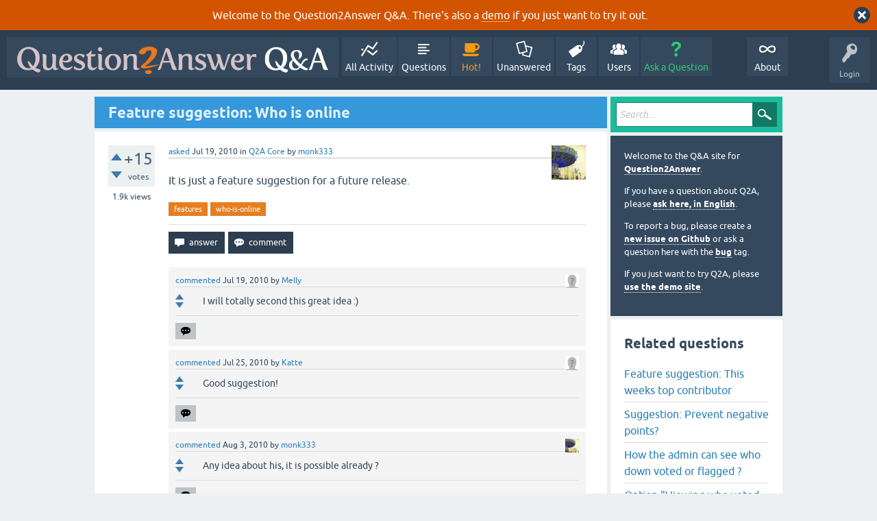

--- FILE ---
content_type: text/html; charset=utf-8
request_url: https://question2answer.org/qa/1944/feature-suggestion-who-is-online?show=2291
body_size: 6909
content:
<!DOCTYPE html>
<html lang="en" itemscope itemtype="https://schema.org/QAPage">
<!-- Powered by Question2Answer - http://www.question2answer.org/ -->
<head>
<meta charset="utf-8">
<title>Feature suggestion: Who is online - Question2Answer Q&amp;A</title>
<meta name="viewport" content="width=device-width, initial-scale=1">
<meta name="description" content="It is just a feature suggestion for a future release.">
<meta name="keywords" content="Q2A Core,features,who-is-online">
<style>
@font-face {
 font-family: 'Ubuntu'; font-weight: normal; font-style: normal;
 src: local('Ubuntu'),
  url('../qa-theme/SnowFlat/fonts/ubuntu-regular.woff2') format('woff2'), url('../qa-theme/SnowFlat/fonts/ubuntu-regular.woff') format('woff');
}
@font-face {
 font-family: 'Ubuntu'; font-weight: bold; font-style: normal;
 src: local('Ubuntu Bold'), local('Ubuntu-Bold'),
  url('../qa-theme/SnowFlat/fonts/ubuntu-bold.woff2') format('woff2'), url('../qa-theme/SnowFlat/fonts/ubuntu-bold.woff') format('woff');
}
@font-face {
 font-family: 'Ubuntu'; font-weight: normal; font-style: italic;
 src: local('Ubuntu Italic'), local('Ubuntu-Italic'),
  url('../qa-theme/SnowFlat/fonts/ubuntu-italic.woff2') format('woff2'), url('../qa-theme/SnowFlat/fonts/ubuntu-italic.woff') format('woff');
}
@font-face {
 font-family: 'Ubuntu'; font-weight: bold; font-style: italic;
 src: local('Ubuntu Bold Italic'), local('Ubuntu-BoldItalic'),
  url('../qa-theme/SnowFlat/fonts/ubuntu-bold-italic.woff2') format('woff2'), url('../qa-theme/SnowFlat/fonts/ubuntu-bold-italic.woff') format('woff');
}
</style>
<link rel="stylesheet" href="../qa-theme/SnowFlat/qa-styles.css?1.8.6">
<style>
.qa-body-js-on .qa-notice {display:none;}
</style>
<style>
.qa-nav-user { margin: 0 !important; }
@media (max-width: 979px) {
 body.qa-template-user.fixed, body[class*="qa-template-user-"].fixed { padding-top: 118px !important; }
 body.qa-template-users.fixed { padding-top: 95px !important; }
}
@media (min-width: 980px) {
 body.qa-template-users.fixed { padding-top: 105px !important;}
}
</style>
<style>
.fb-login-button.fb_iframe_widget.fb_hide_iframes span {display:none;}
</style>
<link rel="canonical" href="https://www.question2answer.org/qa/1944/feature-suggestion-who-is-online">
<link rel="search" type="application/opensearchdescription+xml" title="Question2Answer Q&amp;A" href="../opensearch.xml">
<style>
.qa-logo-link img {padding-top:8px;}
.qa-nav-main-custom-6 {width:2em; background:url('http://developer.android.com/images/brand/Android_Robot_100.png') no-repeat center center; background-size:50% 50%;}
</style>

<script async src="https://www.googletagmanager.com/gtag/js?id=UA-1974891-11"></script>
<script>
  window.dataLayer = window.dataLayer || [];
  function gtag(){dataLayer.push(arguments);}
  gtag('js', new Date());
  gtag('config', 'UA-1974891-11');
  gtag('config', 'UA-1165533-8'); // old tracking ID
</script>
<script async src="https://www.googletagmanager.com/gtag/js?id=G-V4Y9LK428F"></script>
<script>
  window.dataLayer = window.dataLayer || [];
  function gtag(){dataLayer.push(arguments);}
  gtag('js', new Date());
  gtag('config', 'G-V4Y9LK428F');
</script>

<link rel="shortcut icon" type="image/x-icon" href="/favicon.ico">
<link rel="apple-touch-icon" sizes="180x180" href="/apple-touch-icon.png">
<meta itemprop="name" content="Feature suggestion: Who is online">
<script>
var qa_root = '..\/';
var qa_request = '1944\/feature-suggestion-who-is-online';
</script>
<script src="../qa-content/jquery-3.5.1.min.js"></script>
<script src="../qa-content/qa-global.js?1.8.6"></script>
<script>
$(window).on('load', function() {
	qa_reveal(document.getElementById('notice_visitor'), 'notice');
});
</script>
<script src="../qa-theme/SnowFlat/js/snow-core.js?1.8.6"></script>
</head>
<body
class="qa-template-question qa-theme-snowflat qa-category-1 qa-body-js-off"
>
<script>
var b = document.getElementsByTagName('body')[0];
b.className = b.className.replace('qa-body-js-off', 'qa-body-js-on');
</script>
<div class="qa-notice" id="notice_visitor">
<form method="post" action="../1944/feature-suggestion-who-is-online?show=2291">
Welcome to the Question2Answer Q&amp;A. There's also a <A HREF="http://demo.question2answer.org/">demo</A> if you just want to try it out.
<input name="notice_visitor" onclick="return qa_notice_click(this);" type="submit" value="X" class="qa-notice-close-button"> 
<input name="code" type="hidden" value="0-1768914020-f5be633f3e72a5f8db04c29bdfe7a83ab2b75ef6">
</form>
</div>
<div id="qam-topbar" class="clearfix">
<div class="qam-main-nav-wrapper clearfix">
<div class="sb-toggle-left qam-menu-toggle"><i class="icon-th-list"></i></div>
<div class="qam-account-items-wrapper">
<div id="qam-account-toggle" class="qam-logged-out">
<i class="icon-key qam-auth-key"></i>
<div class="qam-account-handle">Login</div>
</div>
<div class="qam-account-items clearfix">
<form action="../login?to=1944%2Ffeature-suggestion-who-is-online%3Fshow%3D2291" method="post">
<input type="text" name="emailhandle" dir="auto" placeholder="Email or Username">
<input type="password" name="password" dir="auto" placeholder="Password">
<div><input type="checkbox" name="remember" id="qam-rememberme" value="1">
<label for="qam-rememberme">Remember</label></div>
<input type="hidden" name="code" value="0-1768914020-1a8021aa294ccec9c36ca9d996bb65898626776b">
<input type="submit" value="Login" class="qa-form-tall-button qa-form-tall-button-login" name="dologin">
</form>
<div class="qa-nav-user">
<ul class="qa-nav-user-list">
<li class="qa-nav-user-item qa-nav-user-facebook-login">
<span class="qa-nav-user-nolink">	<span id="fb-root" style="display:inline;"></span>
	<script>
	window.fbAsyncInit = function() {
		FB.init({
			appId  : '158644244176280',
			status : true,
			cookie : true,
			xfbml  : true,
			oauth  : true
		});

		FB.Event.subscribe('auth.login', function(response) {
			setTimeout("window.location='https:\/\/www.question2answer.org\/qa\/facebook-login?to=https%3A%2F%2Fwww.question2answer.org%2Fqa%2F1944%2Ffeature-suggestion-who-is-online%3Fshow%3D2291'", 100);
		});
	};
	(function(d){
		var js, id = 'facebook-jssdk'; if (d.getElementById(id)) {return;}
		js = d.createElement('script'); js.id = id; js.async = true;
		js.src = "//connect.facebook.net/en_US/all.js";
		d.getElementsByTagName('head')[0].appendChild(js);
	}(document));
	</script>
	<span class="fb-login-button" style="display:inline; vertical-align:middle;" size="medium" scope="email,user_about_me,user_location,user_website">
	</span>
		</span>
</li>
<li class="qa-nav-user-item qa-nav-user-register">
<a href="../register?to=1944%2Ffeature-suggestion-who-is-online%3Fshow%3D2291" class="qa-nav-user-link">Register</a>
</li>
</ul>
<div class="qa-nav-user-clear">
</div>
</div>
</div> <!-- END qam-account-items -->
</div> <!-- END qam-account-items-wrapper -->
<div class="qa-logo">
<a href="../" class="qa-logo-link" title="Question2Answer Q&amp;A"><img src="../../images/question2answer-qa-logo-white-454x40.png" width="454" height="40" alt="Question2Answer Q&amp;A"></a>
</div>
<div class="qa-nav-main">
<ul class="qa-nav-main-list">
<li class="qa-nav-main-item qa-nav-main-activity">
<a href="../activity" class="qa-nav-main-link">All Activity</a>
</li>
<li class="qa-nav-main-item qa-nav-main-questions">
<a href="../questions" class="qa-nav-main-link">Questions</a>
</li>
<li class="qa-nav-main-item qa-nav-main-hot">
<a href="../hot" class="qa-nav-main-link">Hot!</a>
</li>
<li class="qa-nav-main-item qa-nav-main-unanswered">
<a href="../unanswered" class="qa-nav-main-link">Unanswered</a>
</li>
<li class="qa-nav-main-item qa-nav-main-tag">
<a href="../tags" class="qa-nav-main-link">Tags</a>
</li>
<li class="qa-nav-main-item qa-nav-main-user">
<a href="../users" class="qa-nav-main-link">Users</a>
</li>
<li class="qa-nav-main-item qa-nav-main-ask">
<a href="../ask?cat=1" class="qa-nav-main-link">Ask a Question</a>
</li>
<li class="qa-nav-main-item-opp qa-nav-main-custom-1">
<a href="../../" class="qa-nav-main-link">About</a>
</li>
</ul>
<div class="qa-nav-main-clear">
</div>
</div>
</div> <!-- END qam-main-nav-wrapper -->
</div> <!-- END qam-topbar -->
<div class="qam-ask-search-box"><div class="qam-ask-mobile"><a href="../ask" class="turquoise">Ask a Question</a></div><div class="qam-search-mobile turquoise" id="qam-search-mobile"></div></div>
<div class="qam-search turquoise the-top" id="the-top-search">
<div class="qa-search">
<form method="get" action="../search">
<input type="text" placeholder="Search..." name="q" value="" class="qa-search-field">
<input type="submit" value="Search" class="qa-search-button">
</form>
</div>
</div>
<div class="qa-body-wrapper" itemprop="mainEntity" itemscope itemtype="https://schema.org/Question">
<div class="qa-main-wrapper">
<div class="qa-main">
<div class="qa-main-heading">
<h1>
<a href="../1944/feature-suggestion-who-is-online">
<span itemprop="name">Feature suggestion: Who is online</span>
</a>
</h1>
</div>
<div class="qa-part-q-view">
<div class="qa-q-view" id="q1944">
<form method="post" action="../1944/feature-suggestion-who-is-online?show=2291">
<div class="qa-q-view-stats">
<div class="qa-voting qa-voting-net" id="voting_1944">
<div class="qa-vote-buttons qa-vote-buttons-net">
<input title="Click to vote up" name="vote_1944_1_q1944" onclick="return qa_vote_click(this);" type="submit" value="+" class="qa-vote-first-button qa-vote-up-button"> 
<input title="Click to vote down" name="vote_1944_-1_q1944" onclick="return qa_vote_click(this);" type="submit" value="&ndash;" class="qa-vote-second-button qa-vote-down-button"> 
</div>
<div class="qa-vote-count qa-vote-count-net">
<span class="qa-netvote-count">
<span class="qa-netvote-count-data">+15</span><span class="qa-netvote-count-pad"> votes <meta itemprop="upvoteCount" content="15"></span>
</span>
</div>
<div class="qa-vote-clear">
</div>
</div>
<span class="qa-view-count">
<span class="qa-view-count-data">1.9k</span><span class="qa-view-count-pad"> views</span>
</span>
</div>
<input name="code" type="hidden" value="0-1768914020-3977b868af688b024a91e21d194d3afe38c6485b">
</form>
<div class="qa-q-view-main">
<form method="post" action="../1944/feature-suggestion-who-is-online?show=2291">
<span class="qa-q-view-avatar-meta">
<span class="qa-q-view-avatar">
<a href="../user/monk333" class="qa-avatar-link"><img src="https://www.gravatar.com/avatar/ffc7538af34a662067b71818c128cb59?s=50" width="50" height="50" class="qa-avatar-image" alt="" ></a>
</span>
<span class="qa-q-view-meta">
<a href="../1944/feature-suggestion-who-is-online" class="qa-q-view-what" itemprop="url">asked</a>
<span class="qa-q-view-when">
<span class="qa-q-view-when-data"><time itemprop="dateCreated" datetime="2010-07-19T20:39:52+0000" title="2010-07-19T20:39:52+0000">Jul 19, 2010</time></span>
</span>
<span class="qa-q-view-where">
<span class="qa-q-view-where-pad">in </span><span class="qa-q-view-where-data"><a href="../core" class="qa-category-link">Q2A Core</a></span>
</span>
<span class="qa-q-view-who">
<span class="qa-q-view-who-pad">by </span>
<span class="qa-q-view-who-data"><span itemprop="author" itemscope itemtype="https://schema.org/Person"><a href="../user/monk333" class="qa-user-link" itemprop="url"><span itemprop="name">monk333</span></a></span></span>
</span>
</span>
</span>
<div class="qa-q-view-content qa-post-content">
<a name="1944"></a><div itemprop="text">It is just a feature suggestion for a future release.</div>
</div>
<div class="qa-q-view-tags">
<ul class="qa-q-view-tag-list">
<li class="qa-q-view-tag-item"><a href="../tag/features" rel="tag" class="qa-tag-link">features</a></li>
<li class="qa-q-view-tag-item"><a href="../tag/who-is-online" rel="tag" class="qa-tag-link">who-is-online</a></li>
</ul>
</div>
<div class="qa-q-view-buttons">
<input name="q_doanswer" id="q_doanswer" onclick="return qa_toggle_element('anew')" value="answer" title="Answer this question" type="submit" class="qa-form-light-button qa-form-light-button-answer">
<input name="q_docomment" onclick="return qa_toggle_element('c1944')" value="comment" title="Add a comment on this question" type="submit" class="qa-form-light-button qa-form-light-button-comment">
</div>
<input name="code" type="hidden" value="0-1768914020-d19fbad15a64043849c7c53ef8449fa4ae139ab0">
<input name="qa_click" type="hidden" value="">
</form>
<div class="qa-q-view-c-list" id="c1944_list">
<div class="qa-c-list-item " id="c1948" itemscope itemtype="https://schema.org/Comment">
<span class="qa-c-item-avatar-meta">
<span class="qa-c-item-avatar">
<a href="../user/Melly" class="qa-avatar-link"><img src="../?qa=image&amp;qa_blobid=12697203736109131893&amp;qa_size=20" width="20" height="20" class="qa-avatar-image" alt=""></a>
</span>
<span class="qa-c-item-meta">
<a href="../1944/feature-suggestion-who-is-online?show=1948#c1948" class="qa-c-item-what" itemprop="url">commented</a>
<span class="qa-c-item-when">
<span class="qa-c-item-when-data"><time itemprop="dateCreated" datetime="2010-07-19T23:57:43+0000" title="2010-07-19T23:57:43+0000">Jul 19, 2010</time></span>
</span>
<span class="qa-c-item-who">
<span class="qa-c-item-who-pad">by </span>
<span class="qa-c-item-who-data"><span itemprop="author" itemscope itemtype="https://schema.org/Person"><a href="../user/Melly" class="qa-user-link" itemprop="url"><span itemprop="name">Melly</span></a></span></span>
</span>
</span>
</span>
<form method="post" action="../1944/feature-suggestion-who-is-online?show=2291">
<div class="qa-voting qa-voting-net" id="voting_1948">
<div class="qa-vote-buttons qa-vote-buttons-net">
<input title="Click to vote up" name="vote_1948_1_c1948" onclick="return qa_vote_click(this);" type="submit" value="+" class="qa-vote-first-button qa-vote-up-button"> 
<input title="Click to vote down" name="vote_1948_-1_c1948" onclick="return qa_vote_click(this);" type="submit" value="&ndash;" class="qa-vote-second-button qa-vote-down-button"> 
</div>
<div class="qa-vote-count qa-vote-count-net">
<span class="qa-netvote-count">
<span class="qa-netvote-count-pad"> <meta itemprop="upvoteCount" content="0"></span>
</span>
</div>
<div class="qa-vote-clear">
</div>
</div>
<input name="code" type="hidden" value="0-1768914020-3977b868af688b024a91e21d194d3afe38c6485b">
</form>
<form method="post" action="../1944/feature-suggestion-who-is-online?show=2291">
<div class="qa-c-item-content qa-post-content">
<a name="1948"></a><div itemprop="text">I will totally second this great idea :)</div>
</div>
<div class="qa-c-item-footer">
<div class="qa-c-item-buttons">
<input name="q_docomment" onclick="return qa_toggle_element('c1944')" value="reply" title="Reply to this comment" type="submit" class="qa-form-light-button qa-form-light-button-comment">
</div>
</div>
<input name="code" type="hidden" value="0-1768914020-d19fbad15a64043849c7c53ef8449fa4ae139ab0">
<input name="qa_click" type="hidden" value="">
</form>
<div class="qa-c-item-clear">
</div>
</div> <!-- END qa-c-item -->
<div class="qa-c-list-item " id="c2086" itemscope itemtype="https://schema.org/Comment">
<span class="qa-c-item-avatar-meta">
<span class="qa-c-item-avatar">
<a href="../user/Katte" class="qa-avatar-link"><img src="../?qa=image&amp;qa_blobid=12697203736109131893&amp;qa_size=20" width="20" height="20" class="qa-avatar-image" alt=""></a>
</span>
<span class="qa-c-item-meta">
<a href="../1944/feature-suggestion-who-is-online?show=2086#c2086" class="qa-c-item-what" itemprop="url">commented</a>
<span class="qa-c-item-when">
<span class="qa-c-item-when-data"><time itemprop="dateCreated" datetime="2010-07-25T07:08:51+0000" title="2010-07-25T07:08:51+0000">Jul 25, 2010</time></span>
</span>
<span class="qa-c-item-who">
<span class="qa-c-item-who-pad">by </span>
<span class="qa-c-item-who-data"><span itemprop="author" itemscope itemtype="https://schema.org/Person"><a href="../user/Katte" class="qa-user-link" itemprop="url"><span itemprop="name">Katte</span></a></span></span>
</span>
</span>
</span>
<form method="post" action="../1944/feature-suggestion-who-is-online?show=2291">
<div class="qa-voting qa-voting-net" id="voting_2086">
<div class="qa-vote-buttons qa-vote-buttons-net">
<input title="Click to vote up" name="vote_2086_1_c2086" onclick="return qa_vote_click(this);" type="submit" value="+" class="qa-vote-first-button qa-vote-up-button"> 
<input title="Click to vote down" name="vote_2086_-1_c2086" onclick="return qa_vote_click(this);" type="submit" value="&ndash;" class="qa-vote-second-button qa-vote-down-button"> 
</div>
<div class="qa-vote-count qa-vote-count-net">
<span class="qa-netvote-count">
<span class="qa-netvote-count-pad"> <meta itemprop="upvoteCount" content="0"></span>
</span>
</div>
<div class="qa-vote-clear">
</div>
</div>
<input name="code" type="hidden" value="0-1768914020-3977b868af688b024a91e21d194d3afe38c6485b">
</form>
<form method="post" action="../1944/feature-suggestion-who-is-online?show=2291">
<div class="qa-c-item-content qa-post-content">
<a name="2086"></a><div itemprop="text">Good suggestion!</div>
</div>
<div class="qa-c-item-footer">
<div class="qa-c-item-buttons">
<input name="q_docomment" onclick="return qa_toggle_element('c1944')" value="reply" title="Reply to this comment" type="submit" class="qa-form-light-button qa-form-light-button-comment">
</div>
</div>
<input name="code" type="hidden" value="0-1768914020-d19fbad15a64043849c7c53ef8449fa4ae139ab0">
<input name="qa_click" type="hidden" value="">
</form>
<div class="qa-c-item-clear">
</div>
</div> <!-- END qa-c-item -->
<div class="qa-c-list-item " id="c2291" itemscope itemtype="https://schema.org/Comment">
<span class="qa-c-item-avatar-meta">
<span class="qa-c-item-avatar">
<a href="../user/monk333" class="qa-avatar-link"><img src="https://www.gravatar.com/avatar/ffc7538af34a662067b71818c128cb59?s=20" width="20" height="20" class="qa-avatar-image" alt="" ></a>
</span>
<span class="qa-c-item-meta">
<a href="../1944/feature-suggestion-who-is-online?show=2291#c2291" class="qa-c-item-what" itemprop="url">commented</a>
<span class="qa-c-item-when">
<span class="qa-c-item-when-data"><time itemprop="dateCreated" datetime="2010-08-03T20:11:47+0000" title="2010-08-03T20:11:47+0000">Aug 3, 2010</time></span>
</span>
<span class="qa-c-item-who">
<span class="qa-c-item-who-pad">by </span>
<span class="qa-c-item-who-data"><span itemprop="author" itemscope itemtype="https://schema.org/Person"><a href="../user/monk333" class="qa-user-link" itemprop="url"><span itemprop="name">monk333</span></a></span></span>
</span>
</span>
</span>
<form method="post" action="../1944/feature-suggestion-who-is-online?show=2291">
<div class="qa-voting qa-voting-net" id="voting_2291">
<div class="qa-vote-buttons qa-vote-buttons-net">
<input title="Click to vote up" name="vote_2291_1_c2291" onclick="return qa_vote_click(this);" type="submit" value="+" class="qa-vote-first-button qa-vote-up-button"> 
<input title="Click to vote down" name="vote_2291_-1_c2291" onclick="return qa_vote_click(this);" type="submit" value="&ndash;" class="qa-vote-second-button qa-vote-down-button"> 
</div>
<div class="qa-vote-count qa-vote-count-net">
<span class="qa-netvote-count">
<span class="qa-netvote-count-pad"> <meta itemprop="upvoteCount" content="0"></span>
</span>
</div>
<div class="qa-vote-clear">
</div>
</div>
<input name="code" type="hidden" value="0-1768914020-3977b868af688b024a91e21d194d3afe38c6485b">
</form>
<form method="post" action="../1944/feature-suggestion-who-is-online?show=2291">
<div class="qa-c-item-content qa-post-content">
<a name="2291"></a><div itemprop="text">Any idea about his, it is possible already ?</div>
</div>
<div class="qa-c-item-footer">
<div class="qa-c-item-buttons">
<input name="q_docomment" onclick="return qa_toggle_element('c1944')" value="reply" title="Reply to this comment" type="submit" class="qa-form-light-button qa-form-light-button-comment">
</div>
</div>
<input name="code" type="hidden" value="0-1768914020-d19fbad15a64043849c7c53ef8449fa4ae139ab0">
<input name="qa_click" type="hidden" value="">
</form>
<div class="qa-c-item-clear">
</div>
</div> <!-- END qa-c-item -->
<div class="qa-c-list-item " id="c2305" itemscope itemtype="https://schema.org/Comment">
<span class="qa-c-item-avatar-meta">
<span class="qa-c-item-avatar">
<a href="../user/R" class="qa-avatar-link"><img src="../?qa=image&amp;qa_blobid=13685065489594348281&amp;qa_size=20" width="20" height="20" class="qa-avatar-image" alt=""></a>
</span>
<span class="qa-c-item-meta">
<a href="../1944/feature-suggestion-who-is-online?show=2305#c2305" class="qa-c-item-what" itemprop="url">commented</a>
<span class="qa-c-item-when">
<span class="qa-c-item-when-data"><time itemprop="dateCreated" datetime="2010-08-04T08:33:20+0000" title="2010-08-04T08:33:20+0000">Aug 4, 2010</time></span>
</span>
<span class="qa-c-item-who">
<span class="qa-c-item-who-pad">by </span>
<span class="qa-c-item-who-data"><span itemprop="author" itemscope itemtype="https://schema.org/Person"><a href="../user/R" class="qa-user-link" itemprop="url"><span itemprop="name">R</span></a></span></span>
</span>
</span>
</span>
<form method="post" action="../1944/feature-suggestion-who-is-online?show=2291">
<div class="qa-voting qa-voting-net" id="voting_2305">
<div class="qa-vote-buttons qa-vote-buttons-net">
<input title="Click to vote up" name="vote_2305_1_c2305" onclick="return qa_vote_click(this);" type="submit" value="+" class="qa-vote-first-button qa-vote-up-button"> 
<input title="Click to vote down" name="vote_2305_-1_c2305" onclick="return qa_vote_click(this);" type="submit" value="&ndash;" class="qa-vote-second-button qa-vote-down-button"> 
</div>
<div class="qa-vote-count qa-vote-count-net">
<span class="qa-netvote-count">
<span class="qa-netvote-count-pad"> <meta itemprop="upvoteCount" content="0"></span>
</span>
</div>
<div class="qa-vote-clear">
</div>
</div>
<input name="code" type="hidden" value="0-1768914020-3977b868af688b024a91e21d194d3afe38c6485b">
</form>
<form method="post" action="../1944/feature-suggestion-who-is-online?show=2291">
<div class="qa-c-item-content qa-post-content">
<a name="2305"></a><div itemprop="text">Yes, this is good option...</div>
</div>
<div class="qa-c-item-footer">
<div class="qa-c-item-buttons">
<input name="q_docomment" onclick="return qa_toggle_element('c1944')" value="reply" title="Reply to this comment" type="submit" class="qa-form-light-button qa-form-light-button-comment">
</div>
</div>
<input name="code" type="hidden" value="0-1768914020-d19fbad15a64043849c7c53ef8449fa4ae139ab0">
<input name="qa_click" type="hidden" value="">
</form>
<div class="qa-c-item-clear">
</div>
</div> <!-- END qa-c-item -->
<div class="qa-c-list-item " id="c2307" itemscope itemtype="https://schema.org/Comment">
<span class="qa-c-item-avatar-meta">
<span class="qa-c-item-avatar">
<a href="../user/sama55" class="qa-avatar-link"><img src="../?qa=image&amp;qa_blobid=18247718293145324634&amp;qa_size=20" width="20" height="20" class="qa-avatar-image" alt=""></a>
</span>
<span class="qa-c-item-meta">
<a href="../1944/feature-suggestion-who-is-online?show=2307#c2307" class="qa-c-item-what" itemprop="url">commented</a>
<span class="qa-c-item-when">
<span class="qa-c-item-when-data"><time itemprop="dateCreated" datetime="2010-08-04T21:15:06+0000" title="2010-08-04T21:15:06+0000">Aug 4, 2010</time></span>
</span>
<span class="qa-c-item-who">
<span class="qa-c-item-who-pad">by </span>
<span class="qa-c-item-who-data"><span itemprop="author" itemscope itemtype="https://schema.org/Person"><a href="../user/sama55" class="qa-user-link" itemprop="url"><span itemprop="name">sama55</span></a></span></span>
</span>
</span>
</span>
<form method="post" action="../1944/feature-suggestion-who-is-online?show=2291">
<div class="qa-voting qa-voting-net" id="voting_2307">
<div class="qa-vote-buttons qa-vote-buttons-net">
<input title="Click to vote up" name="vote_2307_1_c2307" onclick="return qa_vote_click(this);" type="submit" value="+" class="qa-vote-first-button qa-vote-up-button"> 
<input title="Click to vote down" name="vote_2307_-1_c2307" onclick="return qa_vote_click(this);" type="submit" value="&ndash;" class="qa-vote-second-button qa-vote-down-button"> 
</div>
<div class="qa-vote-count qa-vote-count-net">
<span class="qa-netvote-count">
<span class="qa-netvote-count-pad"> <meta itemprop="upvoteCount" content="0"></span>
</span>
</div>
<div class="qa-vote-clear">
</div>
</div>
<input name="code" type="hidden" value="0-1768914020-3977b868af688b024a91e21d194d3afe38c6485b">
</form>
<form method="post" action="../1944/feature-suggestion-who-is-online?show=2291">
<div class="qa-c-item-content qa-post-content">
<a name="2307"></a><div itemprop="text">I agree, too. There is the case that conversation overheat when it shows online state. If it is implemented into core, I hope default OFF option.</div>
</div>
<div class="qa-c-item-footer">
<div class="qa-c-item-buttons">
<input name="q_docomment" onclick="return qa_toggle_element('c1944')" value="reply" title="Reply to this comment" type="submit" class="qa-form-light-button qa-form-light-button-comment">
</div>
</div>
<input name="code" type="hidden" value="0-1768914020-d19fbad15a64043849c7c53ef8449fa4ae139ab0">
<input name="qa_click" type="hidden" value="">
</form>
<div class="qa-c-item-clear">
</div>
</div> <!-- END qa-c-item -->
</div> <!-- END qa-c-list -->
<div class="qa-c-form" id="c1944" style="display:none;">
<h2>Please <a href="../login?to=1944%2Ffeature-suggestion-who-is-online">log in</a> or <a href="../register?to=1944%2Ffeature-suggestion-who-is-online">register</a> to add a comment.</h2>
</div> <!-- END qa-c-form -->
</div> <!-- END qa-q-view-main -->
<div class="qa-q-view-clear">
</div>
</div> <!-- END qa-q-view -->
</div>
<div class="qa-part-a-form">
<div class="qa-a-form" id="anew" style="display:none;">
<h2>Please <a href="../login?to=1944%2Ffeature-suggestion-who-is-online">log in</a> or <a href="../register?to=1944%2Ffeature-suggestion-who-is-online">register</a> to answer this question.</h2>
</div> <!-- END qa-a-form -->
</div>
<div class="qa-part-a-list">
<h2 id="a_list_title"><span itemprop="answerCount">1</span> Answer</h2>
<div class="qa-a-list" id="a_list">
<div class="qa-a-list-item " id="a6760" itemprop="suggestedAnswer" itemscope itemtype="https://schema.org/Answer">
<form method="post" action="../1944/feature-suggestion-who-is-online?show=2291">
<div class="qa-voting qa-voting-net" id="voting_6760">
<div class="qa-vote-buttons qa-vote-buttons-net">
<input title="Click to vote up" name="vote_6760_1_a6760" onclick="return qa_vote_click(this);" type="submit" value="+" class="qa-vote-first-button qa-vote-up-button"> 
<input title="Click to vote down" name="vote_6760_-1_a6760" onclick="return qa_vote_click(this);" type="submit" value="&ndash;" class="qa-vote-second-button qa-vote-down-button"> 
</div>
<div class="qa-vote-count qa-vote-count-net">
<span class="qa-netvote-count">
<span class="qa-netvote-count-data">+1</span><span class="qa-netvote-count-pad"> vote <meta itemprop="upvoteCount" content="1"></span>
</span>
</div>
<div class="qa-vote-clear">
</div>
</div>
<input name="code" type="hidden" value="0-1768914020-3977b868af688b024a91e21d194d3afe38c6485b">
</form>
<div class="qa-a-item-main">
<form method="post" action="../1944/feature-suggestion-who-is-online?show=2291">
<span class="qa-a-item-avatar-meta">
<span class="qa-a-item-avatar">
<a href="../user/mattia" class="qa-avatar-link"><img src="../?qa=image&amp;qa_blobid=12458409368911019653&amp;qa_size=40" width="40" height="40" class="qa-avatar-image" alt=""></a>
</span>
<span class="qa-a-item-meta">
<a href="../1944/feature-suggestion-who-is-online?show=6760#a6760" class="qa-a-item-what" itemprop="url">answered</a>
<span class="qa-a-item-when">
<span class="qa-a-item-when-data"><time itemprop="dateCreated" datetime="2011-05-29T04:10:42+0000" title="2011-05-29T04:10:42+0000">May 29, 2011</time></span>
</span>
<span class="qa-a-item-who">
<span class="qa-a-item-who-pad">by </span>
<span class="qa-a-item-who-data"><span itemprop="author" itemscope itemtype="https://schema.org/Person"><a href="../user/mattia" class="qa-user-link" itemprop="url"><span itemprop="name">mattia</span></a></span></span>
</span>
</span>
</span>
<div class="qa-a-selection">
</div>
<div class="qa-a-item-content qa-post-content">
<a name="6760"></a><div itemprop="text">Yes, it would not be bad, that displays the names of users online and number (if the list is large). Saw that on the same server Q2A is already this feature <a href="http://zalicz.net" rel="nofollow">http://zalicz.net</a> - here!</div>
</div>
<div class="qa-a-item-buttons">
<input name="a6760_dofollow" value="ask related question" title="Ask a new question relating to this answer" type="submit" class="qa-form-light-button qa-form-light-button-follow">
<input name="a6760_docomment" onclick="return qa_toggle_element('c6760')" value="comment" title="Add a comment on this answer" type="submit" class="qa-form-light-button qa-form-light-button-comment">
</div>
<input name="code" type="hidden" value="0-1768914020-b2fae6bf08067da472970a2364234805b185ca65">
<input name="qa_click" type="hidden" value="">
</form>
<div class="qa-a-item-c-list" id="c6760_list">
<div class="qa-c-list-item " id="c12009" itemscope itemtype="https://schema.org/Comment">
<span class="qa-c-item-avatar-meta">
<span class="qa-c-item-avatar">
<a href="../user/DBinici" class="qa-avatar-link"><img src="../?qa=image&amp;qa_blobid=10822444980165516465&amp;qa_size=20" width="13" height="20" class="qa-avatar-image" alt=""></a>
</span>
<span class="qa-c-item-meta">
<a href="../1944/feature-suggestion-who-is-online?show=12009#c12009" class="qa-c-item-what" itemprop="url">commented</a>
<span class="qa-c-item-when">
<span class="qa-c-item-when-data"><time itemprop="dateCreated" datetime="2012-01-15T21:26:29+0000" title="2012-01-15T21:26:29+0000">Jan 15, 2012</time></span>
</span>
<span class="qa-c-item-who">
<span class="qa-c-item-who-pad">by </span>
<span class="qa-c-item-who-data"><span itemprop="author" itemscope itemtype="https://schema.org/Person"><a href="../user/DBinici" class="qa-user-link" itemprop="url"><span itemprop="name">DBinici</span></a></span></span>
</span>
</span>
</span>
<form method="post" action="../1944/feature-suggestion-who-is-online?show=2291">
<div class="qa-voting qa-voting-net" id="voting_12009">
<div class="qa-vote-buttons qa-vote-buttons-net">
<input title="Click to vote up" name="vote_12009_1_c12009" onclick="return qa_vote_click(this);" type="submit" value="+" class="qa-vote-first-button qa-vote-up-button"> 
<input title="Click to vote down" name="vote_12009_-1_c12009" onclick="return qa_vote_click(this);" type="submit" value="&ndash;" class="qa-vote-second-button qa-vote-down-button"> 
</div>
<div class="qa-vote-count qa-vote-count-net">
<span class="qa-netvote-count">
<span class="qa-netvote-count-pad"> <meta itemprop="upvoteCount" content="0"></span>
</span>
</div>
<div class="qa-vote-clear">
</div>
</div>
<input name="code" type="hidden" value="0-1768914020-3977b868af688b024a91e21d194d3afe38c6485b">
</form>
<form method="post" action="../1944/feature-suggestion-who-is-online?show=2291">
<div class="qa-c-item-content qa-post-content">
<a name="12009"></a><div itemprop="text">Oo man is it your website? I love it theme :D</div>
</div>
<div class="qa-c-item-footer">
<div class="qa-c-item-buttons">
<input name="a6760_docomment" onclick="return qa_toggle_element('c6760')" value="reply" title="Reply to this comment" type="submit" class="qa-form-light-button qa-form-light-button-comment">
</div>
</div>
<input name="code" type="hidden" value="0-1768914020-b2fae6bf08067da472970a2364234805b185ca65">
<input name="qa_click" type="hidden" value="">
</form>
<div class="qa-c-item-clear">
</div>
</div> <!-- END qa-c-item -->
</div> <!-- END qa-c-list -->
<div class="qa-c-form" id="c6760" style="display:none;">
<h2>Please <a href="../login?to=1944%2Ffeature-suggestion-who-is-online">log in</a> or <a href="../register?to=1944%2Ffeature-suggestion-who-is-online">register</a> to add a comment.</h2>
</div> <!-- END qa-c-form -->
</div> <!-- END qa-a-item-main -->
<div class="qa-a-item-clear">
</div>
</div> <!-- END qa-a-list-item -->
</div> <!-- END qa-a-list -->
</div>
</div> <!-- END qa-main -->
<div id="qam-sidepanel-toggle"><i class="icon-left-open-big"></i></div>
<div class="qa-sidepanel" id="qam-sidepanel-mobile">
<div class="qam-search turquoise ">
<div class="qa-search">
<form method="get" action="../search">
<input type="text" placeholder="Search..." name="q" value="" class="qa-search-field">
<input type="submit" value="Search" class="qa-search-button">
</form>
</div>
</div>
<div class="qa-sidebar wet-asphalt">
<div style="font-size:13px;">
  <p>Welcome to the Q&amp;A site for <a href="/">Question2Answer</a>.
  <p>If you have a question about Q2A, please <a href="/qa/ask">ask here, in English</a>.

  <p>To report a bug, please create a <a href="https://github.com/q2a/question2answer/issues">new issue on Github</a> or ask a question here with the <a href="/qa/tag/bug">bug</a> tag.
  <p>If you just want to try Q2A, please <a href="http://demo.question2answer.org/">use the demo site</a>.

 <!--<p><b style="color:orange;">July 25th, 2023:</b> <a href="https://docs.question2answer.org/install/versions/">Q2A 1.8.8 released!</a>-->
</div>
</div> <!-- qa-sidebar -->
<div class="qa-widgets-side qa-widgets-side-high">
<div class="qa-widget-side qa-widget-side-high">
<div class="qa-related-qs">
<h2 style="margin-top:0; padding-top:0;">
Related questions
</h2>
<ul class="qa-related-q-list">
<li class="qa-related-q-item"><a href="../1945/feature-suggestion-this-weeks-top-contributor">Feature suggestion: This weeks top contributor</a></li>
<li class="qa-related-q-item"><a href="../838/suggestion-prevent-negative-points">Suggestion: Prevent negative points?</a></li>
<li class="qa-related-q-item"><a href="../29722/how-the-admin-can-see-who-down-voted-or-flagged">How the admin can see who down voted or flagged ?</a></li>
<li class="qa-related-q-item"><a href="../28321/option-viewing-who-voted-or-flagged-posts-explained">Option &quot;Viewing who voted or flagged posts&quot; explained</a></li>
<li class="qa-related-q-item"><a href="../54376/share-credits-feature-between-users">Share credits feature between users</a></li>
<li class="qa-related-q-item"><a href="../28417/what-would-be-your-ideal-feature-list-for-q2a-1-6-3">What would be your ideal feature list for Q2A 1.6.3?</a></li>
<li class="qa-related-q-item"><a href="../27090/need-help-creating-a-new-feature-plugin">Need help creating a new feature/plugin</a></li>
<li class="qa-related-q-item"><a href="../184/dislike-feature">Dislike feature</a></li>
<li class="qa-related-q-item"><a href="../71/will-you-be-taking-feature-requests">Will you be taking feature requests?</a></li>
<li class="qa-related-q-item"><a href="../29577/is-it-possible-to-comment-on-questions">Is it possible to comment on questions?</a></li>
</ul>
</div>
</div>
</div>
<div class="qa-widgets-side qa-widgets-side-low">
<div class="qa-widget-side qa-widget-side-low">
<h2>Categories</h2>
<ul class="qa-nav-cat-list qa-nav-cat-list-1">
<li class="qa-nav-cat-item qa-nav-cat-all">
<a href="../" class="qa-nav-cat-link">All categories</a>
</li>
<li class="qa-nav-cat-item qa-nav-cat-core">
<a href="../core" class="qa-nav-cat-link qa-nav-cat-selected" title="Questions about the Question2Answer platform.">Q2A Core</a>
<span class="qa-nav-cat-note">(11.9k)</span>
</li>
<li class="qa-nav-cat-item qa-nav-cat-plugins">
<a href="../plugins" class="qa-nav-cat-link" title="Questions about plugins created for Q2A.">Plugins</a>
<span class="qa-nav-cat-note">(3.7k)</span>
</li>
<li class="qa-nav-cat-item qa-nav-cat-themes">
<a href="../themes" class="qa-nav-cat-link" title="Questions about third-party themes.">Themes</a>
<span class="qa-nav-cat-note">(1.0k)</span>
</li>
</ul>
<div class="qa-nav-cat-clear">
</div>
</div>
</div>
</div> <!-- qa-sidepanel -->
</div> <!-- END main-wrapper -->
</div> <!-- END body-wrapper -->
<div class="qam-footer-box">
<div class="qam-footer-row">
</div> <!-- END qam-footer-row -->
<div class="qa-footer">
<div class="qa-nav-footer">
<ul class="qa-nav-footer-list">
<li class="qa-nav-footer-item qa-nav-footer-custom-4">
<a href="https://www.question2answer.org/feedback.php" class="qa-nav-footer-link">Send feedback</a>
</li>
<li class="qa-nav-footer-item qa-nav-footer-custom-3">
<a href="http://demo.question2answer.org/" class="qa-nav-footer-link">Demo sandbox</a>
</li>
</ul>
<div class="qa-nav-footer-clear">
</div>
</div>
<div class="qa-attribution">
Snow Theme by <a href="http://www.q2amarket.com">Q2A Market</a>
</div>
<div class="qa-attribution">
Powered by <a href="http://www.question2answer.org/">Question2Answer</a>
</div>
<div class="qa-footer-clear">
</div>
</div> <!-- END qa-footer -->
</div> <!-- END qam-footer-box -->

		<script>
			q2aFormCase = '\
				body.qa-template-register form,\
				body.qa-template-ask form,\
				body.qa-template-feedback form\
			';
			
			jQuery(document).on('submit', q2aFormCase, function(){
				if(jQuery('input.fGAWas6').prop('checked') != true){
					return false;
				} else  {
					return true;
				}
			});
		</script>
		
<div style="position:absolute;overflow:hidden;clip:rect(0 0 0 0);height:0;width:0;margin:0;padding:0;border:0;">
<span id="qa-waiting-template" class="qa-waiting">...</span>
</div>
</body>
<!-- Powered by Question2Answer - http://www.question2answer.org/ -->
</html>
